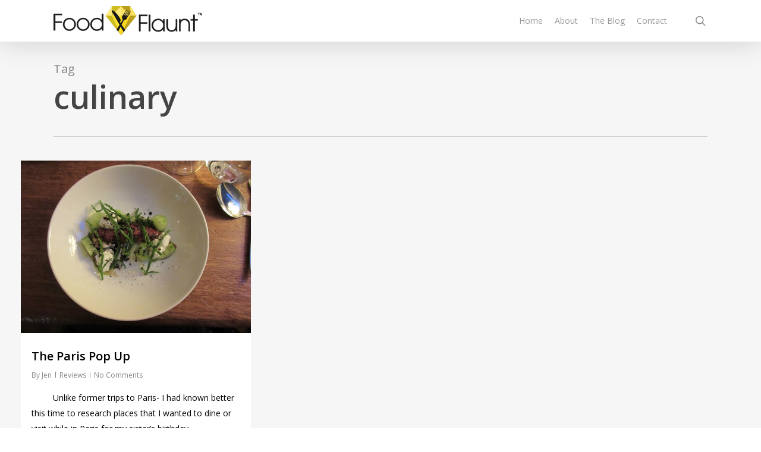

--- FILE ---
content_type: text/html; charset=UTF-8
request_url: https://foodflaunt.com/tag/culinary/
body_size: 17878
content:
<!doctype html>
<html lang="en-US" class="no-js">
<head>
	<meta charset="UTF-8">
	<meta name="viewport" content="width=device-width, initial-scale=1, maximum-scale=1, user-scalable=0" /><link rel="shortcut icon" href="https://foodflaunt.com/wp-content/uploads/2014/06/favicon2.png" /><title>culinary &#8211; Food Flaunt™</title>
<meta name='robots' content='max-image-preview:large' />
<link rel='dns-prefetch' href='//www.googletagmanager.com' />
<link rel='dns-prefetch' href='//fonts.googleapis.com' />
<link rel='dns-prefetch' href='//s.w.org' />
<link rel='dns-prefetch' href='//pagead2.googlesyndication.com' />
<link rel="alternate" type="application/rss+xml" title="Food Flaunt™ &raquo; Feed" href="https://foodflaunt.com/feed/" />
<link rel="alternate" type="application/rss+xml" title="Food Flaunt™ &raquo; Comments Feed" href="https://foodflaunt.com/comments/feed/" />
<link rel="alternate" type="application/rss+xml" title="Food Flaunt™ &raquo; culinary Tag Feed" href="https://foodflaunt.com/tag/culinary/feed/" />
		<!-- This site uses the Google Analytics by MonsterInsights plugin v8.4.0 - Using Analytics tracking - https://www.monsterinsights.com/ -->
							<script src="//www.googletagmanager.com/gtag/js?id=UA-159817893-2"  data-cfasync="false" data-wpfc-render="false" type="text/javascript" async></script>
			<script data-cfasync="false" data-wpfc-render="false" type="text/javascript">
				var mi_version = '8.4.0';
				var mi_track_user = true;
				var mi_no_track_reason = '';
				
								var disableStrs = [
															'ga-disable-UA-159817893-2',
									];

				/* Function to detect opted out users */
				function __gtagTrackerIsOptedOut() {
					for ( var index = 0; index < disableStrs.length; index++ ) {
						if ( document.cookie.indexOf( disableStrs[ index ] + '=true' ) > -1 ) {
							return true;
						}
					}

					return false;
				}

				/* Disable tracking if the opt-out cookie exists. */
				if ( __gtagTrackerIsOptedOut() ) {
					for ( var index = 0; index < disableStrs.length; index++ ) {
						window[ disableStrs[ index ] ] = true;
					}
				}

				/* Opt-out function */
				function __gtagTrackerOptout() {
					for ( var index = 0; index < disableStrs.length; index++ ) {
						document.cookie = disableStrs[ index ] + '=true; expires=Thu, 31 Dec 2099 23:59:59 UTC; path=/';
						window[ disableStrs[ index ] ] = true;
					}
				}

				if ( 'undefined' === typeof gaOptout ) {
					function gaOptout() {
						__gtagTrackerOptout();
					}
				}
								window.dataLayer = window.dataLayer || [];

				window.MonsterInsightsDualTracker = {
					helpers: {},
					trackers: {},
				};
				if ( mi_track_user ) {
					function __gtagDataLayer() {
						dataLayer.push( arguments );
					}

					function __gtagTracker( type, name, parameters ) {
						if (!parameters) {
							parameters = {};
						}

						if (parameters.send_to) {
							__gtagDataLayer.apply( null, arguments );
							return;
						}

						if ( type === 'event' ) {
							
															parameters.send_to = monsterinsights_frontend.ua;
								__gtagDataLayer( type, name, parameters );
													} else {
							__gtagDataLayer.apply( null, arguments );
						}
					}
					__gtagTracker( 'js', new Date() );
					__gtagTracker( 'set', {
						'developer_id.dZGIzZG' : true,
											} );
															__gtagTracker( 'config', 'UA-159817893-2', {"forceSSL":"true","link_attribution":"true"} );
										window.gtag = __gtagTracker;											(function () {
							/* https://developers.google.com/analytics/devguides/collection/analyticsjs/ */
							/* ga and __gaTracker compatibility shim. */
							var noopfn = function () {
								return null;
							};
							var newtracker = function () {
								return new Tracker();
							};
							var Tracker = function () {
								return null;
							};
							var p = Tracker.prototype;
							p.get = noopfn;
							p.set = noopfn;
							p.send = function (){
								var args = Array.prototype.slice.call(arguments);
								args.unshift( 'send' );
								__gaTracker.apply(null, args);
							};
							var __gaTracker = function () {
								var len = arguments.length;
								if ( len === 0 ) {
									return;
								}
								var f = arguments[len - 1];
								if ( typeof f !== 'object' || f === null || typeof f.hitCallback !== 'function' ) {
									if ( 'send' === arguments[0] ) {
										var hitConverted, hitObject = false, action;
										if ( 'event' === arguments[1] ) {
											if ( 'undefined' !== typeof arguments[3] ) {
												hitObject = {
													'eventAction': arguments[3],
													'eventCategory': arguments[2],
													'eventLabel': arguments[4],
													'value': arguments[5] ? arguments[5] : 1,
												}
											}
										}
										if ( 'pageview' === arguments[1] ) {
											if ( 'undefined' !== typeof arguments[2] ) {
												hitObject = {
													'eventAction': 'page_view',
													'page_path' : arguments[2],
												}
											}
										}
										if ( typeof arguments[2] === 'object' ) {
											hitObject = arguments[2];
										}
										if ( typeof arguments[5] === 'object' ) {
											Object.assign( hitObject, arguments[5] );
										}
										if ( 'undefined' !== typeof arguments[1].hitType ) {
											hitObject = arguments[1];
											if ( 'pageview' === hitObject.hitType ) {
												hitObject.eventAction = 'page_view';
											}
										}
										if ( hitObject ) {
											action = 'timing' === arguments[1].hitType ? 'timing_complete' : hitObject.eventAction;
											hitConverted = mapArgs( hitObject );
											__gtagTracker( 'event', action, hitConverted );
										}
									}
									return;
								}

								function mapArgs( args ) {
									var arg, hit = {};
									var gaMap = {
										'eventCategory': 'event_category',
										'eventAction': 'event_action',
										'eventLabel': 'event_label',
										'eventValue': 'event_value',
										'nonInteraction': 'non_interaction',
										'timingCategory': 'event_category',
										'timingVar': 'name',
										'timingValue': 'value',
										'timingLabel': 'event_label',
										'page' : 'page_path',
										'location' : 'page_location',
										'title' : 'page_title',
									};
									for ( arg in args ) {
																				if ( ! ( ! args.hasOwnProperty(arg) || ! gaMap.hasOwnProperty(arg) ) ) {
											hit[gaMap[arg]] = args[arg];
										} else {
											hit[arg] = args[arg];
										}
									}
									return hit;
								}

								try {
									f.hitCallback();
								} catch ( ex ) {
								}
							};
							__gaTracker.create = newtracker;
							__gaTracker.getByName = newtracker;
							__gaTracker.getAll = function () {
								return [];
							};
							__gaTracker.remove = noopfn;
							__gaTracker.loaded = true;
							window['__gaTracker'] = __gaTracker;
						})();
									} else {
										console.log( "" );
					( function () {
							function __gtagTracker() {
								return null;
							}
							window['__gtagTracker'] = __gtagTracker;
							window['gtag'] = __gtagTracker;
					} )();
									}
			</script>
				<!-- / Google Analytics by MonsterInsights -->
		<script type="text/javascript">
window._wpemojiSettings = {"baseUrl":"https:\/\/s.w.org\/images\/core\/emoji\/13.1.0\/72x72\/","ext":".png","svgUrl":"https:\/\/s.w.org\/images\/core\/emoji\/13.1.0\/svg\/","svgExt":".svg","source":{"concatemoji":"https:\/\/foodflaunt.com\/wp-includes\/js\/wp-emoji-release.min.js?ver=5.9.1"}};
/*! This file is auto-generated */
!function(e,a,t){var n,r,o,i=a.createElement("canvas"),p=i.getContext&&i.getContext("2d");function s(e,t){var a=String.fromCharCode;p.clearRect(0,0,i.width,i.height),p.fillText(a.apply(this,e),0,0);e=i.toDataURL();return p.clearRect(0,0,i.width,i.height),p.fillText(a.apply(this,t),0,0),e===i.toDataURL()}function c(e){var t=a.createElement("script");t.src=e,t.defer=t.type="text/javascript",a.getElementsByTagName("head")[0].appendChild(t)}for(o=Array("flag","emoji"),t.supports={everything:!0,everythingExceptFlag:!0},r=0;r<o.length;r++)t.supports[o[r]]=function(e){if(!p||!p.fillText)return!1;switch(p.textBaseline="top",p.font="600 32px Arial",e){case"flag":return s([127987,65039,8205,9895,65039],[127987,65039,8203,9895,65039])?!1:!s([55356,56826,55356,56819],[55356,56826,8203,55356,56819])&&!s([55356,57332,56128,56423,56128,56418,56128,56421,56128,56430,56128,56423,56128,56447],[55356,57332,8203,56128,56423,8203,56128,56418,8203,56128,56421,8203,56128,56430,8203,56128,56423,8203,56128,56447]);case"emoji":return!s([10084,65039,8205,55357,56613],[10084,65039,8203,55357,56613])}return!1}(o[r]),t.supports.everything=t.supports.everything&&t.supports[o[r]],"flag"!==o[r]&&(t.supports.everythingExceptFlag=t.supports.everythingExceptFlag&&t.supports[o[r]]);t.supports.everythingExceptFlag=t.supports.everythingExceptFlag&&!t.supports.flag,t.DOMReady=!1,t.readyCallback=function(){t.DOMReady=!0},t.supports.everything||(n=function(){t.readyCallback()},a.addEventListener?(a.addEventListener("DOMContentLoaded",n,!1),e.addEventListener("load",n,!1)):(e.attachEvent("onload",n),a.attachEvent("onreadystatechange",function(){"complete"===a.readyState&&t.readyCallback()})),(n=t.source||{}).concatemoji?c(n.concatemoji):n.wpemoji&&n.twemoji&&(c(n.twemoji),c(n.wpemoji)))}(window,document,window._wpemojiSettings);
</script>
<style type="text/css">
img.wp-smiley,
img.emoji {
	display: inline !important;
	border: none !important;
	box-shadow: none !important;
	height: 1em !important;
	width: 1em !important;
	margin: 0 0.07em !important;
	vertical-align: -0.1em !important;
	background: none !important;
	padding: 0 !important;
}
</style>
	<link rel='stylesheet' id='A5-framework-css'  href='https://foodflaunt.com/a5-framework-frontend.css/?ver=1.0%20beta%2020160408%20AFPW' type='text/css' media='all' />
<link rel='stylesheet' id='sbi_styles-css'  href='https://foodflaunt.com/wp-content/plugins/instagram-feed/css/sbi-styles.min.css?ver=6.0.4' type='text/css' media='all' />
<link rel='stylesheet' id='wp-block-library-css'  href='https://foodflaunt.com/wp-includes/css/dist/block-library/style.min.css?ver=5.9.1' type='text/css' media='all' />
<style id='global-styles-inline-css' type='text/css'>
body{--wp--preset--color--black: #000000;--wp--preset--color--cyan-bluish-gray: #abb8c3;--wp--preset--color--white: #ffffff;--wp--preset--color--pale-pink: #f78da7;--wp--preset--color--vivid-red: #cf2e2e;--wp--preset--color--luminous-vivid-orange: #ff6900;--wp--preset--color--luminous-vivid-amber: #fcb900;--wp--preset--color--light-green-cyan: #7bdcb5;--wp--preset--color--vivid-green-cyan: #00d084;--wp--preset--color--pale-cyan-blue: #8ed1fc;--wp--preset--color--vivid-cyan-blue: #0693e3;--wp--preset--color--vivid-purple: #9b51e0;--wp--preset--gradient--vivid-cyan-blue-to-vivid-purple: linear-gradient(135deg,rgba(6,147,227,1) 0%,rgb(155,81,224) 100%);--wp--preset--gradient--light-green-cyan-to-vivid-green-cyan: linear-gradient(135deg,rgb(122,220,180) 0%,rgb(0,208,130) 100%);--wp--preset--gradient--luminous-vivid-amber-to-luminous-vivid-orange: linear-gradient(135deg,rgba(252,185,0,1) 0%,rgba(255,105,0,1) 100%);--wp--preset--gradient--luminous-vivid-orange-to-vivid-red: linear-gradient(135deg,rgba(255,105,0,1) 0%,rgb(207,46,46) 100%);--wp--preset--gradient--very-light-gray-to-cyan-bluish-gray: linear-gradient(135deg,rgb(238,238,238) 0%,rgb(169,184,195) 100%);--wp--preset--gradient--cool-to-warm-spectrum: linear-gradient(135deg,rgb(74,234,220) 0%,rgb(151,120,209) 20%,rgb(207,42,186) 40%,rgb(238,44,130) 60%,rgb(251,105,98) 80%,rgb(254,248,76) 100%);--wp--preset--gradient--blush-light-purple: linear-gradient(135deg,rgb(255,206,236) 0%,rgb(152,150,240) 100%);--wp--preset--gradient--blush-bordeaux: linear-gradient(135deg,rgb(254,205,165) 0%,rgb(254,45,45) 50%,rgb(107,0,62) 100%);--wp--preset--gradient--luminous-dusk: linear-gradient(135deg,rgb(255,203,112) 0%,rgb(199,81,192) 50%,rgb(65,88,208) 100%);--wp--preset--gradient--pale-ocean: linear-gradient(135deg,rgb(255,245,203) 0%,rgb(182,227,212) 50%,rgb(51,167,181) 100%);--wp--preset--gradient--electric-grass: linear-gradient(135deg,rgb(202,248,128) 0%,rgb(113,206,126) 100%);--wp--preset--gradient--midnight: linear-gradient(135deg,rgb(2,3,129) 0%,rgb(40,116,252) 100%);--wp--preset--duotone--dark-grayscale: url('#wp-duotone-dark-grayscale');--wp--preset--duotone--grayscale: url('#wp-duotone-grayscale');--wp--preset--duotone--purple-yellow: url('#wp-duotone-purple-yellow');--wp--preset--duotone--blue-red: url('#wp-duotone-blue-red');--wp--preset--duotone--midnight: url('#wp-duotone-midnight');--wp--preset--duotone--magenta-yellow: url('#wp-duotone-magenta-yellow');--wp--preset--duotone--purple-green: url('#wp-duotone-purple-green');--wp--preset--duotone--blue-orange: url('#wp-duotone-blue-orange');--wp--preset--font-size--small: 13px;--wp--preset--font-size--medium: 20px;--wp--preset--font-size--large: 36px;--wp--preset--font-size--x-large: 42px;}.has-black-color{color: var(--wp--preset--color--black) !important;}.has-cyan-bluish-gray-color{color: var(--wp--preset--color--cyan-bluish-gray) !important;}.has-white-color{color: var(--wp--preset--color--white) !important;}.has-pale-pink-color{color: var(--wp--preset--color--pale-pink) !important;}.has-vivid-red-color{color: var(--wp--preset--color--vivid-red) !important;}.has-luminous-vivid-orange-color{color: var(--wp--preset--color--luminous-vivid-orange) !important;}.has-luminous-vivid-amber-color{color: var(--wp--preset--color--luminous-vivid-amber) !important;}.has-light-green-cyan-color{color: var(--wp--preset--color--light-green-cyan) !important;}.has-vivid-green-cyan-color{color: var(--wp--preset--color--vivid-green-cyan) !important;}.has-pale-cyan-blue-color{color: var(--wp--preset--color--pale-cyan-blue) !important;}.has-vivid-cyan-blue-color{color: var(--wp--preset--color--vivid-cyan-blue) !important;}.has-vivid-purple-color{color: var(--wp--preset--color--vivid-purple) !important;}.has-black-background-color{background-color: var(--wp--preset--color--black) !important;}.has-cyan-bluish-gray-background-color{background-color: var(--wp--preset--color--cyan-bluish-gray) !important;}.has-white-background-color{background-color: var(--wp--preset--color--white) !important;}.has-pale-pink-background-color{background-color: var(--wp--preset--color--pale-pink) !important;}.has-vivid-red-background-color{background-color: var(--wp--preset--color--vivid-red) !important;}.has-luminous-vivid-orange-background-color{background-color: var(--wp--preset--color--luminous-vivid-orange) !important;}.has-luminous-vivid-amber-background-color{background-color: var(--wp--preset--color--luminous-vivid-amber) !important;}.has-light-green-cyan-background-color{background-color: var(--wp--preset--color--light-green-cyan) !important;}.has-vivid-green-cyan-background-color{background-color: var(--wp--preset--color--vivid-green-cyan) !important;}.has-pale-cyan-blue-background-color{background-color: var(--wp--preset--color--pale-cyan-blue) !important;}.has-vivid-cyan-blue-background-color{background-color: var(--wp--preset--color--vivid-cyan-blue) !important;}.has-vivid-purple-background-color{background-color: var(--wp--preset--color--vivid-purple) !important;}.has-black-border-color{border-color: var(--wp--preset--color--black) !important;}.has-cyan-bluish-gray-border-color{border-color: var(--wp--preset--color--cyan-bluish-gray) !important;}.has-white-border-color{border-color: var(--wp--preset--color--white) !important;}.has-pale-pink-border-color{border-color: var(--wp--preset--color--pale-pink) !important;}.has-vivid-red-border-color{border-color: var(--wp--preset--color--vivid-red) !important;}.has-luminous-vivid-orange-border-color{border-color: var(--wp--preset--color--luminous-vivid-orange) !important;}.has-luminous-vivid-amber-border-color{border-color: var(--wp--preset--color--luminous-vivid-amber) !important;}.has-light-green-cyan-border-color{border-color: var(--wp--preset--color--light-green-cyan) !important;}.has-vivid-green-cyan-border-color{border-color: var(--wp--preset--color--vivid-green-cyan) !important;}.has-pale-cyan-blue-border-color{border-color: var(--wp--preset--color--pale-cyan-blue) !important;}.has-vivid-cyan-blue-border-color{border-color: var(--wp--preset--color--vivid-cyan-blue) !important;}.has-vivid-purple-border-color{border-color: var(--wp--preset--color--vivid-purple) !important;}.has-vivid-cyan-blue-to-vivid-purple-gradient-background{background: var(--wp--preset--gradient--vivid-cyan-blue-to-vivid-purple) !important;}.has-light-green-cyan-to-vivid-green-cyan-gradient-background{background: var(--wp--preset--gradient--light-green-cyan-to-vivid-green-cyan) !important;}.has-luminous-vivid-amber-to-luminous-vivid-orange-gradient-background{background: var(--wp--preset--gradient--luminous-vivid-amber-to-luminous-vivid-orange) !important;}.has-luminous-vivid-orange-to-vivid-red-gradient-background{background: var(--wp--preset--gradient--luminous-vivid-orange-to-vivid-red) !important;}.has-very-light-gray-to-cyan-bluish-gray-gradient-background{background: var(--wp--preset--gradient--very-light-gray-to-cyan-bluish-gray) !important;}.has-cool-to-warm-spectrum-gradient-background{background: var(--wp--preset--gradient--cool-to-warm-spectrum) !important;}.has-blush-light-purple-gradient-background{background: var(--wp--preset--gradient--blush-light-purple) !important;}.has-blush-bordeaux-gradient-background{background: var(--wp--preset--gradient--blush-bordeaux) !important;}.has-luminous-dusk-gradient-background{background: var(--wp--preset--gradient--luminous-dusk) !important;}.has-pale-ocean-gradient-background{background: var(--wp--preset--gradient--pale-ocean) !important;}.has-electric-grass-gradient-background{background: var(--wp--preset--gradient--electric-grass) !important;}.has-midnight-gradient-background{background: var(--wp--preset--gradient--midnight) !important;}.has-small-font-size{font-size: var(--wp--preset--font-size--small) !important;}.has-medium-font-size{font-size: var(--wp--preset--font-size--medium) !important;}.has-large-font-size{font-size: var(--wp--preset--font-size--large) !important;}.has-x-large-font-size{font-size: var(--wp--preset--font-size--x-large) !important;}
</style>
<link rel='stylesheet' id='contact-form-7-css'  href='https://foodflaunt.com/wp-content/plugins/contact-form-7/includes/css/styles.css?ver=5.5.6' type='text/css' media='all' />
<link rel='stylesheet' id='ctf_styles-css'  href='https://foodflaunt.com/wp-content/plugins/custom-twitter-feeds/css/ctf-styles.min.css?ver=1.8.4' type='text/css' media='all' />
<link rel='stylesheet' id='frizzly-lib-font-awesome-css'  href='https://foodflaunt.com/wp-content/plugins/frizzly/css/libs/font-awesome/css/font-awesome.css?ver=1.1.0' type='text/css' media='all' />
<link rel='stylesheet' id='frizzly-client-css'  href='https://foodflaunt.com/wp-content/plugins/frizzly/css/frizzly.client.css?ver=1.1.0' type='text/css' media='all' />
<link rel='stylesheet' id='salient-social-css'  href='https://foodflaunt.com/wp-content/plugins/salient-social/css/style.css?ver=1.2.2' type='text/css' media='all' />
<style id='salient-social-inline-css' type='text/css'>

  .sharing-default-minimal .nectar-love.loved,
  body .nectar-social[data-color-override="override"].fixed > a:before, 
  body .nectar-social[data-color-override="override"].fixed .nectar-social-inner a,
  .sharing-default-minimal .nectar-social[data-color-override="override"] .nectar-social-inner a:hover,
  .nectar-social.vertical[data-color-override="override"] .nectar-social-inner a:hover {
    background-color: #222222;
  }
  .nectar-social.hover .nectar-love.loved,
  .nectar-social.hover > .nectar-love-button a:hover,
  .nectar-social[data-color-override="override"].hover > div a:hover,
  #single-below-header .nectar-social[data-color-override="override"].hover > div a:hover,
  .nectar-social[data-color-override="override"].hover .share-btn:hover,
  .sharing-default-minimal .nectar-social[data-color-override="override"] .nectar-social-inner a {
    border-color: #222222;
  }
  #single-below-header .nectar-social.hover .nectar-love.loved i,
  #single-below-header .nectar-social.hover[data-color-override="override"] a:hover,
  #single-below-header .nectar-social.hover[data-color-override="override"] a:hover i,
  #single-below-header .nectar-social.hover .nectar-love-button a:hover i,
  .nectar-love:hover i,
  .hover .nectar-love:hover .total_loves,
  .nectar-love.loved i,
  .nectar-social.hover .nectar-love.loved .total_loves,
  .nectar-social.hover .share-btn:hover, 
  .nectar-social[data-color-override="override"].hover .nectar-social-inner a:hover,
  .nectar-social[data-color-override="override"].hover > div:hover span,
  .sharing-default-minimal .nectar-social[data-color-override="override"] .nectar-social-inner a:not(:hover) i,
  .sharing-default-minimal .nectar-social[data-color-override="override"] .nectar-social-inner a:not(:hover) {
    color: #222222;
  }
</style>
<link rel='stylesheet' id='font-awesome-css'  href='https://foodflaunt.com/wp-content/themes/salient1405/css/font-awesome-legacy.min.css?ver=4.7.1' type='text/css' media='all' />
<link rel='stylesheet' id='salient-grid-system-css'  href='https://foodflaunt.com/wp-content/themes/salient1405/css/build/grid-system.css?ver=14.0.5' type='text/css' media='all' />
<link rel='stylesheet' id='main-styles-css'  href='https://foodflaunt.com/wp-content/themes/salient1405/css/build/style.css?ver=14.0.5' type='text/css' media='all' />
<style id='main-styles-inline-css' type='text/css'>
html:not(.page-trans-loaded) { background-color: #ffffff; }
</style>
<link crossorigin="anonymous" rel='stylesheet' id='nectar_default_font_open_sans-css'  href='https://fonts.googleapis.com/css?family=Open+Sans%3A300%2C400%2C600%2C700&#038;subset=latin%2Clatin-ext' type='text/css' media='all' />
<link rel='stylesheet' id='nectar-blog-masonry-core-css'  href='https://foodflaunt.com/wp-content/themes/salient1405/css/build/blog/masonry-core.css?ver=14.0.5' type='text/css' media='all' />
<link rel='stylesheet' id='responsive-css'  href='https://foodflaunt.com/wp-content/themes/salient1405/css/build/responsive.css?ver=14.0.5' type='text/css' media='all' />
<link rel='stylesheet' id='skin-ascend-css'  href='https://foodflaunt.com/wp-content/themes/salient1405/css/build/ascend.css?ver=14.0.5' type='text/css' media='all' />
<link rel='stylesheet' id='salient-wp-menu-dynamic-css'  href='https://foodflaunt.com/wp-content/uploads/salient/menu-dynamic.css?ver=86259' type='text/css' media='all' />
<link rel='stylesheet' id='arpw-style-css'  href='https://foodflaunt.com/wp-content/plugins/advanced-random-posts-widget/assets/css/arpw-frontend.css?ver=5.9.1' type='text/css' media='all' />
<link rel='stylesheet' id='dynamic-css-css'  href='https://foodflaunt.com/wp-content/themes/salient1405/css/salient-dynamic-styles.css?ver=33836' type='text/css' media='all' />
<style id='dynamic-css-inline-css' type='text/css'>
.archive.author .row .col.section-title span,.archive.category .row .col.section-title span,.archive.tag .row .col.section-title span,.archive.date .row .col.section-title span{padding-left:0}body.author #page-header-wrap #page-header-bg,body.category #page-header-wrap #page-header-bg,body.tag #page-header-wrap #page-header-bg,body.date #page-header-wrap #page-header-bg{height:auto;padding-top:8%;padding-bottom:8%;}.archive #page-header-wrap{height:auto;}.archive.category .row .col.section-title p,.archive.tag .row .col.section-title p{margin-top:10px;}body[data-bg-header="true"].category .container-wrap,body[data-bg-header="true"].author .container-wrap,body[data-bg-header="true"].date .container-wrap,body[data-bg-header="true"].blog .container-wrap{padding-top:4.1em!important}body[data-bg-header="true"].archive .container-wrap.meta_overlaid_blog,body[data-bg-header="true"].category .container-wrap.meta_overlaid_blog,body[data-bg-header="true"].author .container-wrap.meta_overlaid_blog,body[data-bg-header="true"].date .container-wrap.meta_overlaid_blog{padding-top:0!important;}body.archive #page-header-bg:not(.fullscreen-header) .span_6{position:relative;-webkit-transform:none;transform:none;top:0;}#header-space{background-color:#ffffff}@media only screen and (min-width:1000px){body #ajax-content-wrap.no-scroll{min-height:calc(100vh - 70px);height:calc(100vh - 70px)!important;}}@media only screen and (min-width:1000px){#page-header-wrap.fullscreen-header,#page-header-wrap.fullscreen-header #page-header-bg,html:not(.nectar-box-roll-loaded) .nectar-box-roll > #page-header-bg.fullscreen-header,.nectar_fullscreen_zoom_recent_projects,#nectar_fullscreen_rows:not(.afterLoaded) > div{height:calc(100vh - 69px);}.wpb_row.vc_row-o-full-height.top-level,.wpb_row.vc_row-o-full-height.top-level > .col.span_12{min-height:calc(100vh - 69px);}html:not(.nectar-box-roll-loaded) .nectar-box-roll > #page-header-bg.fullscreen-header{top:70px;}.nectar-slider-wrap[data-fullscreen="true"]:not(.loaded),.nectar-slider-wrap[data-fullscreen="true"]:not(.loaded) .swiper-container{height:calc(100vh - 68px)!important;}.admin-bar .nectar-slider-wrap[data-fullscreen="true"]:not(.loaded),.admin-bar .nectar-slider-wrap[data-fullscreen="true"]:not(.loaded) .swiper-container{height:calc(100vh - 68px - 32px)!important;}}@media only screen and (max-width:999px){.using-mobile-browser #nectar_fullscreen_rows:not(.afterLoaded):not([data-mobile-disable="on"]) > div{height:calc(100vh - 100px);}.using-mobile-browser .wpb_row.vc_row-o-full-height.top-level,.using-mobile-browser .wpb_row.vc_row-o-full-height.top-level > .col.span_12,[data-permanent-transparent="1"].using-mobile-browser .wpb_row.vc_row-o-full-height.top-level,[data-permanent-transparent="1"].using-mobile-browser .wpb_row.vc_row-o-full-height.top-level > .col.span_12{min-height:calc(100vh - 100px);}html:not(.nectar-box-roll-loaded) .nectar-box-roll > #page-header-bg.fullscreen-header,.nectar_fullscreen_zoom_recent_projects,.nectar-slider-wrap[data-fullscreen="true"]:not(.loaded),.nectar-slider-wrap[data-fullscreen="true"]:not(.loaded) .swiper-container,#nectar_fullscreen_rows:not(.afterLoaded):not([data-mobile-disable="on"]) > div{height:calc(100vh - 47px);}.wpb_row.vc_row-o-full-height.top-level,.wpb_row.vc_row-o-full-height.top-level > .col.span_12{min-height:calc(100vh - 47px);}body[data-transparent-header="false"] #ajax-content-wrap.no-scroll{min-height:calc(100vh - 47px);height:calc(100vh - 47px);}}.screen-reader-text,.nectar-skip-to-content:not(:focus){border:0;clip:rect(1px,1px,1px,1px);clip-path:inset(50%);height:1px;margin:-1px;overflow:hidden;padding:0;position:absolute!important;width:1px;word-wrap:normal!important;}
a {}

.blocko a {display:block; text-align:Center; margin-top:-60px; margin-bottom:25px!important;}
.lead {font-weight:100; font-size:18px; line-height:1.4;}

.really_simple_twitter_widget li img {float:left; margin-right:20px;}

.really_simple_twitter_widget li {clear:both; min-height: 67px;}

.f-class-rf {display: block;
margin-top: 10px;
background: #222;
color: #fff;
text-align: center;
padding: 10px;
border-radius: 5px;
-webkit-border-radius: 5px;
font-weight: bold;}


#footer-outer #footer-widgets .col .rf-bomba input[type="submit"] {color: #222;width:100%; padding:20!important; background-color:#f8d422!important;}


@media only screen and (min-width: 1001px) {
    body #header-outer[data-transparent-header="true"].transparent {
        border-bottom:;
    }
    }
    
    .flex-gallery .slides {max-height:400px; height:300px;  overflow:hidden;}
    .single .flex-gallery .slides {max-height:560px;  min-height:420px;overflow:hidden;}
    
    
    .home .flex-gallery .slides {max-height:180px; min-height:180px;overflow:hidden;}
    
    @media only screen and (max-width: 1000px) {
        
        .flex-gallery .slides {
            max-height: 240px;
            
            min-height:240px;
            overflow: hidden;
    }
    .single .flex-gallery .slides {max-height:320px;  min-height:320px;overflow:hidden;}
        
        }
        
        .flex-gallery .slides img {}
        @media only screen and (max-width: 690px) {
        .gallery .gallery-item {
width: 25%!important;
}}

#null-instagram-feed-2 li {margin-bottom:0; border:none!important; padding:0!important;}
#null-instagram-feed-2 li a img {margin-bottom:0;}

header#top nav ul li a:hover {color:#fff!important;}
</style>
<script type='text/javascript' src='https://foodflaunt.com/wp-includes/js/jquery/jquery.min.js?ver=3.6.0' id='jquery-core-js'></script>
<script type='text/javascript' src='https://foodflaunt.com/wp-includes/js/jquery/jquery-migrate.min.js?ver=3.3.2' id='jquery-migrate-js'></script>
<script type='text/javascript' id='monsterinsights-frontend-script-js-extra'>
/* <![CDATA[ */
var monsterinsights_frontend = {"js_events_tracking":"true","download_extensions":"doc,pdf,ppt,zip,xls,docx,pptx,xlsx","inbound_paths":"[{\"path\":\"\\\/go\\\/\",\"label\":\"affiliate\"},{\"path\":\"\\\/recommend\\\/\",\"label\":\"affiliate\"}]","home_url":"https:\/\/foodflaunt.com","hash_tracking":"false","ua":"UA-159817893-2","v4_id":""};
/* ]]> */
</script>
<script type='text/javascript' src='https://foodflaunt.com/wp-content/plugins/google-analytics-for-wordpress/assets/js/frontend-gtag.min.js?ver=8.4.0' id='monsterinsights-frontend-script-js'></script>

<!-- Google Analytics snippet added by Site Kit -->
<script type='text/javascript' src='https://www.googletagmanager.com/gtag/js?id=UA-159817893-3' id='google_gtagjs-js' async></script>
<script type='text/javascript' id='google_gtagjs-js-after'>
window.dataLayer = window.dataLayer || [];function gtag(){dataLayer.push(arguments);}
gtag('set', 'linker', {"domains":["foodflaunt.com"]} );
gtag("js", new Date());
gtag("set", "developer_id.dZTNiMT", true);
gtag("config", "UA-159817893-3", {"anonymize_ip":true});
</script>

<!-- End Google Analytics snippet added by Site Kit -->
<link rel="https://api.w.org/" href="https://foodflaunt.com/wp-json/" /><link rel="alternate" type="application/json" href="https://foodflaunt.com/wp-json/wp/v2/tags/166" /><link rel="EditURI" type="application/rsd+xml" title="RSD" href="https://foodflaunt.com/xmlrpc.php?rsd" />
<link rel="wlwmanifest" type="application/wlwmanifest+xml" href="https://foodflaunt.com/wp-includes/wlwmanifest.xml" /> 
<meta name="generator" content="WordPress 5.9.1" />
<meta name="generator" content="Site Kit by Google 1.69.0" /><script type="text/javascript"> var root = document.getElementsByTagName( "html" )[0]; root.setAttribute( "class", "js" ); </script>
<!-- Google AdSense snippet added by Site Kit -->
<meta name="google-adsense-platform-account" content="ca-host-pub-2644536267352236">
<meta name="google-adsense-platform-domain" content="sitekit.withgoogle.com">
<!-- End Google AdSense snippet added by Site Kit -->
<meta name="generator" content="Powered by WPBakery Page Builder - drag and drop page builder for WordPress."/>
<!-- There is no amphtml version available for this URL. -->
<!-- Google AdSense snippet added by Site Kit -->
<script async="async" src="https://pagead2.googlesyndication.com/pagead/js/adsbygoogle.js?client=ca-pub-7688700470703384" crossorigin="anonymous" type="text/javascript"></script>

<!-- End Google AdSense snippet added by Site Kit -->
<noscript><style> .wpb_animate_when_almost_visible { opacity: 1; }</style></noscript></head><body class="archive tag tag-culinary tag-166 ascend wpb-js-composer js-comp-ver-6.7.1 vc_responsive" data-footer-reveal="false" data-footer-reveal-shadow="none" data-header-format="default" data-body-border="off" data-boxed-style="" data-header-breakpoint="1000" data-dropdown-style="minimal" data-cae="easeOutCubic" data-cad="650" data-megamenu-width="contained" data-aie="none" data-ls="magnific" data-apte="standard" data-hhun="0" data-fancy-form-rcs="default" data-form-style="default" data-form-submit="default" data-is="minimal" data-button-style="rounded" data-user-account-button="false" data-flex-cols="true" data-col-gap="default" data-header-inherit-rc="false" data-header-search="true" data-animated-anchors="true" data-ajax-transitions="true" data-full-width-header="false" data-slide-out-widget-area="true" data-slide-out-widget-area-style="slide-out-from-right" data-user-set-ocm="off" data-loading-animation="none" data-bg-header="false" data-responsive="1" data-ext-responsive="true" data-ext-padding="90" data-header-resize="0" data-header-color="light" data-cart="false" data-remove-m-parallax="" data-remove-m-video-bgs="" data-m-animate="0" data-force-header-trans-color="light" data-smooth-scrolling="0" data-permanent-transparent="false" >
	
	<script type="text/javascript">
	 (function(window, document) {

		 if(navigator.userAgent.match(/(Android|iPod|iPhone|iPad|BlackBerry|IEMobile|Opera Mini)/)) {
			 document.body.className += " using-mobile-browser mobile ";
		 }

		 if( !("ontouchstart" in window) ) {

			 var body = document.querySelector("body");
			 var winW = window.innerWidth;
			 var bodyW = body.clientWidth;

			 if (winW > bodyW + 4) {
				 body.setAttribute("style", "--scroll-bar-w: " + (winW - bodyW - 4) + "px");
			 } else {
				 body.setAttribute("style", "--scroll-bar-w: 0px");
			 }
		 }

	 })(window, document);
   </script><svg xmlns="http://www.w3.org/2000/svg" viewBox="0 0 0 0" width="0" height="0" focusable="false" role="none" style="visibility: hidden; position: absolute; left: -9999px; overflow: hidden;" ><defs><filter id="wp-duotone-dark-grayscale"><feColorMatrix color-interpolation-filters="sRGB" type="matrix" values=" .299 .587 .114 0 0 .299 .587 .114 0 0 .299 .587 .114 0 0 .299 .587 .114 0 0 " /><feComponentTransfer color-interpolation-filters="sRGB" ><feFuncR type="table" tableValues="0 0.49803921568627" /><feFuncG type="table" tableValues="0 0.49803921568627" /><feFuncB type="table" tableValues="0 0.49803921568627" /><feFuncA type="table" tableValues="1 1" /></feComponentTransfer><feComposite in2="SourceGraphic" operator="in" /></filter></defs></svg><svg xmlns="http://www.w3.org/2000/svg" viewBox="0 0 0 0" width="0" height="0" focusable="false" role="none" style="visibility: hidden; position: absolute; left: -9999px; overflow: hidden;" ><defs><filter id="wp-duotone-grayscale"><feColorMatrix color-interpolation-filters="sRGB" type="matrix" values=" .299 .587 .114 0 0 .299 .587 .114 0 0 .299 .587 .114 0 0 .299 .587 .114 0 0 " /><feComponentTransfer color-interpolation-filters="sRGB" ><feFuncR type="table" tableValues="0 1" /><feFuncG type="table" tableValues="0 1" /><feFuncB type="table" tableValues="0 1" /><feFuncA type="table" tableValues="1 1" /></feComponentTransfer><feComposite in2="SourceGraphic" operator="in" /></filter></defs></svg><svg xmlns="http://www.w3.org/2000/svg" viewBox="0 0 0 0" width="0" height="0" focusable="false" role="none" style="visibility: hidden; position: absolute; left: -9999px; overflow: hidden;" ><defs><filter id="wp-duotone-purple-yellow"><feColorMatrix color-interpolation-filters="sRGB" type="matrix" values=" .299 .587 .114 0 0 .299 .587 .114 0 0 .299 .587 .114 0 0 .299 .587 .114 0 0 " /><feComponentTransfer color-interpolation-filters="sRGB" ><feFuncR type="table" tableValues="0.54901960784314 0.98823529411765" /><feFuncG type="table" tableValues="0 1" /><feFuncB type="table" tableValues="0.71764705882353 0.25490196078431" /><feFuncA type="table" tableValues="1 1" /></feComponentTransfer><feComposite in2="SourceGraphic" operator="in" /></filter></defs></svg><svg xmlns="http://www.w3.org/2000/svg" viewBox="0 0 0 0" width="0" height="0" focusable="false" role="none" style="visibility: hidden; position: absolute; left: -9999px; overflow: hidden;" ><defs><filter id="wp-duotone-blue-red"><feColorMatrix color-interpolation-filters="sRGB" type="matrix" values=" .299 .587 .114 0 0 .299 .587 .114 0 0 .299 .587 .114 0 0 .299 .587 .114 0 0 " /><feComponentTransfer color-interpolation-filters="sRGB" ><feFuncR type="table" tableValues="0 1" /><feFuncG type="table" tableValues="0 0.27843137254902" /><feFuncB type="table" tableValues="0.5921568627451 0.27843137254902" /><feFuncA type="table" tableValues="1 1" /></feComponentTransfer><feComposite in2="SourceGraphic" operator="in" /></filter></defs></svg><svg xmlns="http://www.w3.org/2000/svg" viewBox="0 0 0 0" width="0" height="0" focusable="false" role="none" style="visibility: hidden; position: absolute; left: -9999px; overflow: hidden;" ><defs><filter id="wp-duotone-midnight"><feColorMatrix color-interpolation-filters="sRGB" type="matrix" values=" .299 .587 .114 0 0 .299 .587 .114 0 0 .299 .587 .114 0 0 .299 .587 .114 0 0 " /><feComponentTransfer color-interpolation-filters="sRGB" ><feFuncR type="table" tableValues="0 0" /><feFuncG type="table" tableValues="0 0.64705882352941" /><feFuncB type="table" tableValues="0 1" /><feFuncA type="table" tableValues="1 1" /></feComponentTransfer><feComposite in2="SourceGraphic" operator="in" /></filter></defs></svg><svg xmlns="http://www.w3.org/2000/svg" viewBox="0 0 0 0" width="0" height="0" focusable="false" role="none" style="visibility: hidden; position: absolute; left: -9999px; overflow: hidden;" ><defs><filter id="wp-duotone-magenta-yellow"><feColorMatrix color-interpolation-filters="sRGB" type="matrix" values=" .299 .587 .114 0 0 .299 .587 .114 0 0 .299 .587 .114 0 0 .299 .587 .114 0 0 " /><feComponentTransfer color-interpolation-filters="sRGB" ><feFuncR type="table" tableValues="0.78039215686275 1" /><feFuncG type="table" tableValues="0 0.94901960784314" /><feFuncB type="table" tableValues="0.35294117647059 0.47058823529412" /><feFuncA type="table" tableValues="1 1" /></feComponentTransfer><feComposite in2="SourceGraphic" operator="in" /></filter></defs></svg><svg xmlns="http://www.w3.org/2000/svg" viewBox="0 0 0 0" width="0" height="0" focusable="false" role="none" style="visibility: hidden; position: absolute; left: -9999px; overflow: hidden;" ><defs><filter id="wp-duotone-purple-green"><feColorMatrix color-interpolation-filters="sRGB" type="matrix" values=" .299 .587 .114 0 0 .299 .587 .114 0 0 .299 .587 .114 0 0 .299 .587 .114 0 0 " /><feComponentTransfer color-interpolation-filters="sRGB" ><feFuncR type="table" tableValues="0.65098039215686 0.40392156862745" /><feFuncG type="table" tableValues="0 1" /><feFuncB type="table" tableValues="0.44705882352941 0.4" /><feFuncA type="table" tableValues="1 1" /></feComponentTransfer><feComposite in2="SourceGraphic" operator="in" /></filter></defs></svg><svg xmlns="http://www.w3.org/2000/svg" viewBox="0 0 0 0" width="0" height="0" focusable="false" role="none" style="visibility: hidden; position: absolute; left: -9999px; overflow: hidden;" ><defs><filter id="wp-duotone-blue-orange"><feColorMatrix color-interpolation-filters="sRGB" type="matrix" values=" .299 .587 .114 0 0 .299 .587 .114 0 0 .299 .587 .114 0 0 .299 .587 .114 0 0 " /><feComponentTransfer color-interpolation-filters="sRGB" ><feFuncR type="table" tableValues="0.098039215686275 1" /><feFuncG type="table" tableValues="0 0.66274509803922" /><feFuncB type="table" tableValues="0.84705882352941 0.41960784313725" /><feFuncA type="table" tableValues="1 1" /></feComponentTransfer><feComposite in2="SourceGraphic" operator="in" /></filter></defs></svg><a href="#ajax-content-wrap" class="nectar-skip-to-content">Skip to main content</a><div id="ajax-loading-screen" data-disable-mobile="1" data-disable-fade-on-click="0" data-effect="standard" data-method="standard"><div class="loading-icon none"><span class="default-loading-icon spin"></span></div></div>	
	<div id="header-space"  data-header-mobile-fixed='1'></div> 
	
		<div id="header-outer" data-has-menu="true" data-has-buttons="yes" data-header-button_style="default" data-using-pr-menu="false" data-mobile-fixed="1" data-ptnm="false" data-lhe="default" data-user-set-bg="#ffffff" data-format="default" data-permanent-transparent="false" data-megamenu-rt="0" data-remove-fixed="0" data-header-resize="0" data-cart="false" data-transparency-option="" data-box-shadow="large" data-shrink-num="6" data-using-secondary="0" data-using-logo="1" data-logo-height="50" data-m-logo-height="24" data-padding="10" data-full-width="false" data-condense="false" >
		
<header id="top">
	<div class="container">
		<div class="row">
			<div class="col span_3">
								<a id="logo" href="https://foodflaunt.com" data-supplied-ml-starting-dark="false" data-supplied-ml-starting="false" data-supplied-ml="false" >
					<img class="stnd skip-lazy default-logo dark-version" width="" height="" alt="Food Flaunt™" src="https://foodflaunt.com/wp-content/uploads/2014/06/ff-logo.png" srcset="https://foodflaunt.com/wp-content/uploads/2014/06/ff-logo.png 1x, https://foodflaunt.com/wp-content/uploads/2014/06/ff-logo2x.png 2x" />				</a>
							</div><!--/span_3-->

			<div class="col span_9 col_last">
									<div class="nectar-mobile-only mobile-header"><div class="inner"></div></div>
									<a class="mobile-search" href="#searchbox"><span class="nectar-icon icon-salient-search" aria-hidden="true"></span><span class="screen-reader-text">search</span></a>
														<div class="slide-out-widget-area-toggle mobile-icon slide-out-from-right" data-custom-color="false" data-icon-animation="simple-transform">
						<div> <a href="#sidewidgetarea" aria-label="Navigation Menu" aria-expanded="false" class="closed">
							<span class="screen-reader-text">Menu</span><span aria-hidden="true"> <i class="lines-button x2"> <i class="lines"></i> </i> </span>
						</a></div>
					</div>
				
									<nav>
													<ul class="sf-menu">
								<li id="menu-item-31" class="menu-item menu-item-type-post_type menu-item-object-page menu-item-home nectar-regular-menu-item menu-item-31"><a href="https://foodflaunt.com/"><span class="menu-title-text">Home</span></a></li>
<li id="menu-item-34" class="menu-item menu-item-type-post_type menu-item-object-page nectar-regular-menu-item menu-item-34"><a href="https://foodflaunt.com/about/"><span class="menu-title-text">About</span></a></li>
<li id="menu-item-30" class="menu-item menu-item-type-post_type menu-item-object-page current_page_parent menu-item-has-children nectar-regular-menu-item menu-item-30"><a href="https://foodflaunt.com/blog/"><span class="menu-title-text">The Blog</span></a>
<ul class="sub-menu">
	<li id="menu-item-1107" class="menu-item menu-item-type-taxonomy menu-item-object-category nectar-regular-menu-item menu-item-1107"><a href="https://foodflaunt.com/category/chefs-corner/"><span class="menu-title-text">Chef&#8217;s Corner</span></a></li>
	<li id="menu-item-964" class="menu-item menu-item-type-taxonomy menu-item-object-category nectar-regular-menu-item menu-item-964"><a href="https://foodflaunt.com/category/events/"><span class="menu-title-text">Events</span></a></li>
	<li id="menu-item-1106" class="menu-item menu-item-type-taxonomy menu-item-object-category nectar-regular-menu-item menu-item-1106"><a href="https://foodflaunt.com/category/recipes/"><span class="menu-title-text">Recipes</span></a></li>
	<li id="menu-item-963" class="menu-item menu-item-type-taxonomy menu-item-object-category nectar-regular-menu-item menu-item-963"><a href="https://foodflaunt.com/category/showcase/"><span class="menu-title-text">Reviews</span></a></li>
	<li id="menu-item-965" class="menu-item menu-item-type-taxonomy menu-item-object-category nectar-regular-menu-item menu-item-965"><a href="https://foodflaunt.com/category/uncategorized/"><span class="menu-title-text">What is New</span></a></li>
</ul>
</li>
<li id="menu-item-29" class="menu-item menu-item-type-post_type menu-item-object-page nectar-regular-menu-item menu-item-29"><a href="https://foodflaunt.com/contact/"><span class="menu-title-text">Contact</span></a></li>
							</ul>
													<ul class="buttons sf-menu" data-user-set-ocm="off">

								<li id="search-btn"><div><a href="#searchbox"><span class="icon-salient-search" aria-hidden="true"></span><span class="screen-reader-text">search</span></a></div> </li>
							</ul>
						
					</nav>

					
				</div><!--/span_9-->

				
			</div><!--/row-->
					</div><!--/container-->
	</header>		
	</div>
	
<div id="search-outer" class="nectar">
	<div id="search">
		<div class="container">
			 <div id="search-box">
				 <div class="inner-wrap">
					 <div class="col span_12">
						  <form role="search" action="https://foodflaunt.com/" method="GET">
															<input type="text" name="s" id="s" value="Start Typing..." aria-label="Search" data-placeholder="Start Typing..." />
							
						
												</form>
					</div><!--/span_12-->
				</div><!--/inner-wrap-->
			 </div><!--/search-box-->
			 <div id="close"><a href="#"><span class="screen-reader-text">Close Search</span>
				<span class="icon-salient-x" aria-hidden="true"></span>				 </a></div>
		 </div><!--/container-->
	</div><!--/search-->
</div><!--/search-outer-->
	<div id="ajax-content-wrap">

		<div class="row page-header-no-bg" data-alignment="left">
			<div class="container">
				<div class="col span_12 section-title">
					<span class="subheader">Tag</span>
					<h1>culinary</h1>
									</div>
			</div>
		</div>

	
<div class="container-wrap">
		
	<div class="container main-content">
		
    
		<div class="row">
			
			<div class="full-width-content blog-fullwidth-wrap"><div class="post-area col  span_12 col_last masonry classic  infinite_scroll" data-ams="8px" data-remove-post-date="0" data-remove-post-author="0" data-remove-post-comment-number="0" data-remove-post-nectar-love="0"> <div class="posts-container"  data-load-animation="fade_in_from_bottom">
<article id="post-774" class="regular masonry-blog-item post-774 post type-post status-publish format-standard has-post-thumbnail category-showcase tag-ahi tag-chef tag-chefharry tag-culinary tag-foodporn tag-foodreview tag-france tag-frenchfood tag-frenchie tag-lobster tag-mixedcocktails tag-paris tag-popup tag-theparispopup tag-wine">  
  
  <span class="bottom-line"></span>
  
  <div class="inner-wrap animated">
    
    <div class="post-content classic">
      
      <div class="content-inner">
        
        <a href="https://foodflaunt.com/showcase/the-paris-pop-up/"><span class="post-featured-img"><img width="640" height="480" src="https://foodflaunt.com/wp-content/uploads/2014/10/IMG_2739.jpg" class="attachment-large size-large skip-lazy wp-post-image" alt="" title="" sizes="(min-width: 1600px) 20vw, (min-width: 1300px) 25vw, (min-width: 1000px) 33.3vw, (min-width: 690px) 50vw, 100vw" srcset="https://foodflaunt.com/wp-content/uploads/2014/10/IMG_2739.jpg 640w, https://foodflaunt.com/wp-content/uploads/2014/10/IMG_2739-300x225.jpg 300w" /></span></a>        
        <div class="article-content-wrap">
          
          <div class="post-header">
            
            <h3 class="title"><a href="https://foodflaunt.com/showcase/the-paris-pop-up/"> The Paris Pop Up</a></h3>
            
            
<span class="meta-author">
  <span>By</span> <a href="https://foodflaunt.com/author/jen/" title="Posts by Jen" rel="author">Jen</a></span><span class="meta-category"><a href="https://foodflaunt.com/category/showcase/">Reviews</a></span><span class="meta-comment-count"><a href="https://foodflaunt.com/showcase/the-paris-pop-up/?noamp=mobile#respond">No Comments</a>
</span>
            
          </div><!--/post-header-->
          
          <div class="excerpt"><p>         Unlike former trips to Paris- I had known better this time to research places that I wanted to dine or visit while in Paris for my sister’s birthday&#8230;.</p>
</div><a class="more-link" href="https://foodflaunt.com/showcase/the-paris-pop-up/"><span class="continue-reading">Read More</span></a>          
        </div><!--article-content-wrap-->
        
      </div><!--/content-inner-->
      
      
<div class="post-meta">
  
  <div class="date">
    September 28, 2014  </div>
  
  <div class="nectar-love-wrap">
    <a href="#" class="nectar-love" id="nectar-love-774" title="Love this"> <i class="icon-salient-heart-2"></i><span class="love-text">Love</span><span class="total_loves"><span class="nectar-love-count">0</span></span></a>  </div>
  
</div><!--/post-meta-->      
    </div><!--/post-content-->
    
  </div><!--/inner-wrap-->
  
</article>				
			</div><!--/posts container-->
				
							
		</div><!--/post-area-->
		
		</div>			
						
		</div><!--/row-->
		
	</div><!--/container-->
  </div><!--/container-wrap-->
	

<div id="footer-outer" data-midnight="light" data-cols="2" data-custom-color="false" data-disable-copyright="false" data-matching-section-color="true" data-copyright-line="false" data-using-bg-img="false" data-bg-img-overlay="0.8" data-full-width="false" data-using-widget-area="true" data-link-hover="default">
	
		
	<div id="footer-widgets" data-has-widgets="true" data-cols="2">
		
		<div class="container">
			
						
			<div class="row">
				
								
				<div class="col span_6">
					<div id="text-2" class="widget widget_text">			<div class="textwidget">
<div id="sb_instagram"  class="sbi sbi_mob_col_1 sbi_tab_col_2 sbi_col_3 sbi_width_resp" style="padding-bottom: 10px;width: 100%;height: 100%;" data-feedid="sbi_17841401725051326#6"  data-res="full" data-cols="3" data-colsmobile="1" data-colstablet="2" data-num="6" data-nummobile="" data-shortcode-atts="{&quot;showbutton&quot;:&quot;true&quot;}"  data-postid="" data-locatornonce="22ab6589a1" data-sbi-flags="favorLocal">
	<div class="sb_instagram_header  sbi_no_avatar"  style="padding: 5px; margin-bottom: 10px;padding-bottom: 0;" >
	<a href="https://www.instagram.com/foodflaunt/" target="_blank" rel="nofollow noopener" title="@foodflaunt" class="sbi_header_link">
		<div class="sbi_header_text sbi_no_bio">
			
			<h3>foodflaunt</h3>
					</div>

					<div class="sbi_header_img">
													<div class="sbi_header_hashtag_icon"  ><svg class="sbi_new_logo fa-instagram fa-w-14" aria-hidden="true" data-fa-processed="" aria-label="Instagram" data-prefix="fab" data-icon="instagram" role="img" viewBox="0 0 448 512">
	                <path fill="currentColor" d="M224.1 141c-63.6 0-114.9 51.3-114.9 114.9s51.3 114.9 114.9 114.9S339 319.5 339 255.9 287.7 141 224.1 141zm0 189.6c-41.1 0-74.7-33.5-74.7-74.7s33.5-74.7 74.7-74.7 74.7 33.5 74.7 74.7-33.6 74.7-74.7 74.7zm146.4-194.3c0 14.9-12 26.8-26.8 26.8-14.9 0-26.8-12-26.8-26.8s12-26.8 26.8-26.8 26.8 12 26.8 26.8zm76.1 27.2c-1.7-35.9-9.9-67.7-36.2-93.9-26.2-26.2-58-34.4-93.9-36.2-37-2.1-147.9-2.1-184.9 0-35.8 1.7-67.6 9.9-93.9 36.1s-34.4 58-36.2 93.9c-2.1 37-2.1 147.9 0 184.9 1.7 35.9 9.9 67.7 36.2 93.9s58 34.4 93.9 36.2c37 2.1 147.9 2.1 184.9 0 35.9-1.7 67.7-9.9 93.9-36.2 26.2-26.2 34.4-58 36.2-93.9 2.1-37 2.1-147.8 0-184.8zM398.8 388c-7.8 19.6-22.9 34.7-42.6 42.6-29.5 11.7-99.5 9-132.1 9s-102.7 2.6-132.1-9c-19.6-7.8-34.7-22.9-42.6-42.6-11.7-29.5-9-99.5-9-132.1s-2.6-102.7 9-132.1c7.8-19.6 22.9-34.7 42.6-42.6 29.5-11.7 99.5-9 132.1-9s102.7-2.6 132.1 9c19.6 7.8 34.7 22.9 42.6 42.6 11.7 29.5 9 99.5 9 132.1s2.7 102.7-9 132.1z"></path>
	            </svg></div>
							</div>
		
	</a>
</div>

    <div id="sbi_images"  style="padding: 5px;">
		<div class="sbi_item sbi_type_carousel sbi_new sbi_transition" id="sbi_17917463372056037" data-date="1634526257">
    <div class="sbi_photo_wrap">
        <a class="sbi_photo" href="https://www.instagram.com/p/CVJ3qRHFowD/" target="_blank" rel="noopener nofollow" data-full-res="https://scontent-lax3-1.cdninstagram.com/v/t51.29350-15/245860021_361849405625784_2495426088082960769_n.jpg?_nc_cat=102&#038;ccb=1-5&#038;_nc_sid=8ae9d6&#038;_nc_ohc=Zu37EFH308EAX9Y_cJH&#038;_nc_ht=scontent-lax3-1.cdninstagram.com&#038;edm=ANo9K5cEAAAA&#038;oh=00_AT_F8ntfRK5CL6PImtBvJ6XvuMSmmUmTal5v7zot7NZAoQ&#038;oe=62666955" data-img-src-set="{&quot;d&quot;:&quot;https:\/\/scontent-lax3-1.cdninstagram.com\/v\/t51.29350-15\/245860021_361849405625784_2495426088082960769_n.jpg?_nc_cat=102&amp;ccb=1-5&amp;_nc_sid=8ae9d6&amp;_nc_ohc=Zu37EFH308EAX9Y_cJH&amp;_nc_ht=scontent-lax3-1.cdninstagram.com&amp;edm=ANo9K5cEAAAA&amp;oh=00_AT_F8ntfRK5CL6PImtBvJ6XvuMSmmUmTal5v7zot7NZAoQ&amp;oe=62666955&quot;,&quot;150&quot;:&quot;https:\/\/scontent-lax3-1.cdninstagram.com\/v\/t51.29350-15\/245860021_361849405625784_2495426088082960769_n.jpg?_nc_cat=102&amp;ccb=1-5&amp;_nc_sid=8ae9d6&amp;_nc_ohc=Zu37EFH308EAX9Y_cJH&amp;_nc_ht=scontent-lax3-1.cdninstagram.com&amp;edm=ANo9K5cEAAAA&amp;oh=00_AT_F8ntfRK5CL6PImtBvJ6XvuMSmmUmTal5v7zot7NZAoQ&amp;oe=62666955&quot;,&quot;320&quot;:&quot;https:\/\/foodflaunt.com\/wp-content\/uploads\/sb-instagram-feed-images\/245860021_361849405625784_2495426088082960769_nlow.jpg&quot;,&quot;640&quot;:&quot;https:\/\/foodflaunt.com\/wp-content\/uploads\/sb-instagram-feed-images\/245860021_361849405625784_2495426088082960769_nfull.jpg&quot;}">
            <span class="sbi-screenreader">The #strogonoff at @euroasia_restaurant is beyond,</span>
            <svg class="svg-inline--fa fa-clone fa-w-16 sbi_lightbox_carousel_icon" aria-hidden="true" aria-label="Clone" data-fa-proƒcessed="" data-prefix="far" data-icon="clone" role="img" xmlns="http://www.w3.org/2000/svg" viewBox="0 0 512 512">
	                <path fill="currentColor" d="M464 0H144c-26.51 0-48 21.49-48 48v48H48c-26.51 0-48 21.49-48 48v320c0 26.51 21.49 48 48 48h320c26.51 0 48-21.49 48-48v-48h48c26.51 0 48-21.49 48-48V48c0-26.51-21.49-48-48-48zM362 464H54a6 6 0 0 1-6-6V150a6 6 0 0 1 6-6h42v224c0 26.51 21.49 48 48 48h224v42a6 6 0 0 1-6 6zm96-96H150a6 6 0 0 1-6-6V54a6 6 0 0 1 6-6h308a6 6 0 0 1 6 6v308a6 6 0 0 1-6 6z"></path>
	            </svg>	                    <img src="https://foodflaunt.com/wp-content/plugins/instagram-feed/img/placeholder.png" alt="The #strogonoff at @euroasia_restaurant is beyond, but their appetizers may be a close second - assess picture 5 the #vareniki had me so excited I could not concetrate to take a picture. #russianfood 🇷🇺🇷🇺🇷🇺🇷🇺🇷🇺. #euroasia EuroAsia is the only restaurant in Los Angeles that offers Russian and Uzbek cuisine.  Located in the heart of Encino at  beautiful plaza De Oro. EuroAsia is the only restaurant in Los Angeles that offers Russian and Uzbek cuisine.  We are located in the heart of Encino at  beautiful plaza De Oro. We are the only restaurant where you can taste authentic Uzbek cuisine such as our famous Uzbek Pilov, Manty, Khanum, Lagman and other traditional dishes of Ukrainian and Russian cultures.">
        </a>
    </div>
</div><div class="sbi_item sbi_type_carousel sbi_new sbi_transition" id="sbi_17867588450557649" data-date="1634525426">
    <div class="sbi_photo_wrap">
        <a class="sbi_photo" href="https://www.instagram.com/p/CVJ2E3NFWQh/" target="_blank" rel="noopener nofollow" data-full-res="https://scontent-lax3-1.cdninstagram.com/v/t51.29350-15/246248410_1496325824080878_1336134553302308164_n.jpg?_nc_cat=109&#038;ccb=1-5&#038;_nc_sid=8ae9d6&#038;_nc_ohc=5MqhcKNMSbUAX_4sMbG&#038;_nc_ht=scontent-lax3-1.cdninstagram.com&#038;edm=ANo9K5cEAAAA&#038;oh=00_AT-RFJB92VCvPIKA1-Xcdddlg-qkoQQo3hw9k37s1XEA8w&#038;oe=626682AF" data-img-src-set="{&quot;d&quot;:&quot;https:\/\/scontent-lax3-1.cdninstagram.com\/v\/t51.29350-15\/246248410_1496325824080878_1336134553302308164_n.jpg?_nc_cat=109&amp;ccb=1-5&amp;_nc_sid=8ae9d6&amp;_nc_ohc=5MqhcKNMSbUAX_4sMbG&amp;_nc_ht=scontent-lax3-1.cdninstagram.com&amp;edm=ANo9K5cEAAAA&amp;oh=00_AT-RFJB92VCvPIKA1-Xcdddlg-qkoQQo3hw9k37s1XEA8w&amp;oe=626682AF&quot;,&quot;150&quot;:&quot;https:\/\/scontent-lax3-1.cdninstagram.com\/v\/t51.29350-15\/246248410_1496325824080878_1336134553302308164_n.jpg?_nc_cat=109&amp;ccb=1-5&amp;_nc_sid=8ae9d6&amp;_nc_ohc=5MqhcKNMSbUAX_4sMbG&amp;_nc_ht=scontent-lax3-1.cdninstagram.com&amp;edm=ANo9K5cEAAAA&amp;oh=00_AT-RFJB92VCvPIKA1-Xcdddlg-qkoQQo3hw9k37s1XEA8w&amp;oe=626682AF&quot;,&quot;320&quot;:&quot;https:\/\/foodflaunt.com\/wp-content\/uploads\/sb-instagram-feed-images\/246248410_1496325824080878_1336134553302308164_nlow.jpg&quot;,&quot;640&quot;:&quot;https:\/\/foodflaunt.com\/wp-content\/uploads\/sb-instagram-feed-images\/246248410_1496325824080878_1336134553302308164_nfull.jpg&quot;}">
            <span class="sbi-screenreader">Matu WaguYu Dinner is for the Royal! Nothing else </span>
            <svg class="svg-inline--fa fa-clone fa-w-16 sbi_lightbox_carousel_icon" aria-hidden="true" aria-label="Clone" data-fa-proƒcessed="" data-prefix="far" data-icon="clone" role="img" xmlns="http://www.w3.org/2000/svg" viewBox="0 0 512 512">
	                <path fill="currentColor" d="M464 0H144c-26.51 0-48 21.49-48 48v48H48c-26.51 0-48 21.49-48 48v320c0 26.51 21.49 48 48 48h320c26.51 0 48-21.49 48-48v-48h48c26.51 0 48-21.49 48-48V48c0-26.51-21.49-48-48-48zM362 464H54a6 6 0 0 1-6-6V150a6 6 0 0 1 6-6h42v224c0 26.51 21.49 48 48 48h224v42a6 6 0 0 1-6 6zm96-96H150a6 6 0 0 1-6-6V54a6 6 0 0 1 6-6h308a6 6 0 0 1 6 6v308a6 6 0 0 1-6 6z"></path>
	            </svg>	                    <img src="https://foodflaunt.com/wp-content/plugins/instagram-feed/img/placeholder.png" alt="Matu WaguYu Dinner is for the Royal! Nothing else like this in LA. Must visit!!! Picture two is their #braisedbeef  #croquetas  they were so good we didn’t just order for an appetizer - we ordered another set for dinner. #mouthdrooling">
        </a>
    </div>
</div><div class="sbi_item sbi_type_carousel sbi_new sbi_transition" id="sbi_17911868461626907" data-date="1613889889">
    <div class="sbi_photo_wrap">
        <a class="sbi_photo" href="https://www.instagram.com/p/CLi26a4Dxsk/" target="_blank" rel="noopener nofollow" data-full-res="https://scontent-lax3-1.cdninstagram.com/v/t51.29350-15/151381877_2682613368530006_2846932392422006112_n.jpg?_nc_cat=104&#038;ccb=1-5&#038;_nc_sid=8ae9d6&#038;_nc_ohc=r5oWBxpXJVAAX-vVBYx&#038;_nc_ht=scontent-lax3-1.cdninstagram.com&#038;edm=ANo9K5cEAAAA&#038;oh=00_AT9zs81arS8TxAOWhFt9uWrNaGeNJLHuLOtPnMpVybrudQ&#038;oe=62661B4D" data-img-src-set="{&quot;d&quot;:&quot;https:\/\/scontent-lax3-1.cdninstagram.com\/v\/t51.29350-15\/151381877_2682613368530006_2846932392422006112_n.jpg?_nc_cat=104&amp;ccb=1-5&amp;_nc_sid=8ae9d6&amp;_nc_ohc=r5oWBxpXJVAAX-vVBYx&amp;_nc_ht=scontent-lax3-1.cdninstagram.com&amp;edm=ANo9K5cEAAAA&amp;oh=00_AT9zs81arS8TxAOWhFt9uWrNaGeNJLHuLOtPnMpVybrudQ&amp;oe=62661B4D&quot;,&quot;150&quot;:&quot;https:\/\/scontent-lax3-1.cdninstagram.com\/v\/t51.29350-15\/151381877_2682613368530006_2846932392422006112_n.jpg?_nc_cat=104&amp;ccb=1-5&amp;_nc_sid=8ae9d6&amp;_nc_ohc=r5oWBxpXJVAAX-vVBYx&amp;_nc_ht=scontent-lax3-1.cdninstagram.com&amp;edm=ANo9K5cEAAAA&amp;oh=00_AT9zs81arS8TxAOWhFt9uWrNaGeNJLHuLOtPnMpVybrudQ&amp;oe=62661B4D&quot;,&quot;320&quot;:&quot;https:\/\/foodflaunt.com\/wp-content\/uploads\/sb-instagram-feed-images\/151381877_2682613368530006_2846932392422006112_nlow.jpg&quot;,&quot;640&quot;:&quot;https:\/\/foodflaunt.com\/wp-content\/uploads\/sb-instagram-feed-images\/151381877_2682613368530006_2846932392422006112_nfull.jpg&quot;}">
            <span class="sbi-screenreader">SERIOUSLY @sol_grill  hats off to a great restaura</span>
            <svg class="svg-inline--fa fa-clone fa-w-16 sbi_lightbox_carousel_icon" aria-hidden="true" aria-label="Clone" data-fa-proƒcessed="" data-prefix="far" data-icon="clone" role="img" xmlns="http://www.w3.org/2000/svg" viewBox="0 0 512 512">
	                <path fill="currentColor" d="M464 0H144c-26.51 0-48 21.49-48 48v48H48c-26.51 0-48 21.49-48 48v320c0 26.51 21.49 48 48 48h320c26.51 0 48-21.49 48-48v-48h48c26.51 0 48-21.49 48-48V48c0-26.51-21.49-48-48-48zM362 464H54a6 6 0 0 1-6-6V150a6 6 0 0 1 6-6h42v224c0 26.51 21.49 48 48 48h224v42a6 6 0 0 1-6 6zm96-96H150a6 6 0 0 1-6-6V54a6 6 0 0 1 6-6h308a6 6 0 0 1 6 6v308a6 6 0 0 1-6 6z"></path>
	            </svg>	                    <img src="https://foodflaunt.com/wp-content/plugins/instagram-feed/img/placeholder.png" alt="SERIOUSLY @sol_grill  hats off to a great restaurant experience and staples like #strogonoff #jumbalaya #sangria🍷  and more!thanks for making a dining experience and taste worth it">
        </a>
    </div>
</div><div class="sbi_item sbi_type_image sbi_new sbi_transition" id="sbi_17885724244803696" data-date="1604701021">
    <div class="sbi_photo_wrap">
        <a class="sbi_photo" href="https://www.instagram.com/p/CHRAicDDklQ/" target="_blank" rel="noopener nofollow" data-full-res="https://scontent-lax3-2.cdninstagram.com/v/t51.29350-15/123682977_641916139811677_3037401256807208319_n.jpg?_nc_cat=101&#038;ccb=1-5&#038;_nc_sid=8ae9d6&#038;_nc_ohc=R38THVbADWwAX8vkUFm&#038;_nc_ht=scontent-lax3-2.cdninstagram.com&#038;edm=ANo9K5cEAAAA&#038;oh=00_AT9V4TYj8-FhSz5z0QAJ8C4AKIb5x6L9OXwCaC_RBb5oTQ&#038;oe=62669D4E" data-img-src-set="{&quot;d&quot;:&quot;https:\/\/scontent-lax3-2.cdninstagram.com\/v\/t51.29350-15\/123682977_641916139811677_3037401256807208319_n.jpg?_nc_cat=101&amp;ccb=1-5&amp;_nc_sid=8ae9d6&amp;_nc_ohc=R38THVbADWwAX8vkUFm&amp;_nc_ht=scontent-lax3-2.cdninstagram.com&amp;edm=ANo9K5cEAAAA&amp;oh=00_AT9V4TYj8-FhSz5z0QAJ8C4AKIb5x6L9OXwCaC_RBb5oTQ&amp;oe=62669D4E&quot;,&quot;150&quot;:&quot;https:\/\/scontent-lax3-2.cdninstagram.com\/v\/t51.29350-15\/123682977_641916139811677_3037401256807208319_n.jpg?_nc_cat=101&amp;ccb=1-5&amp;_nc_sid=8ae9d6&amp;_nc_ohc=R38THVbADWwAX8vkUFm&amp;_nc_ht=scontent-lax3-2.cdninstagram.com&amp;edm=ANo9K5cEAAAA&amp;oh=00_AT9V4TYj8-FhSz5z0QAJ8C4AKIb5x6L9OXwCaC_RBb5oTQ&amp;oe=62669D4E&quot;,&quot;320&quot;:&quot;https:\/\/foodflaunt.com\/wp-content\/uploads\/sb-instagram-feed-images\/123682977_641916139811677_3037401256807208319_nlow.jpg&quot;,&quot;640&quot;:&quot;https:\/\/foodflaunt.com\/wp-content\/uploads\/sb-instagram-feed-images\/123682977_641916139811677_3037401256807208319_nfull.jpg&quot;}">
            <span class="sbi-screenreader">One of LA’s most iconic burgers is back! The leg</span>
            	                    <img src="https://foodflaunt.com/wp-content/plugins/instagram-feed/img/placeholder.png" alt="One of LA’s most iconic burgers is back! The legendary Comme Ça burger, returns at a new David Myers Resturant in Venice. The Venice newcomer is called @adriftburgerbar.la Chef Myers, known as the worldwide chef, @gypsychef has opened restaurants in Dubai, Singapore, and Tokyo. 

Restaurant hours begin Tuesday, November 10th 11:30 am to 9 pm daily. Available for Grubhub and Postmates for delivery. 
Check them out at 1025 Abbot Kinney, Los Angeles, CA 90291 
•
•
•
•
•
#lafoodies #lafood #lafoodporn #lafoodscene #lafoodblogger #lafoodandwine #foodielover #foodietribe">
        </a>
    </div>
</div><div class="sbi_item sbi_type_image sbi_new sbi_transition" id="sbi_18128009527126048" data-date="1601258829">
    <div class="sbi_photo_wrap">
        <a class="sbi_photo" href="https://www.instagram.com/p/CFqbE6TDnL2/" target="_blank" rel="noopener nofollow" data-full-res="https://scontent-lax3-1.cdninstagram.com/v/t51.29350-15/120163619_342993123619131_8491432715368204079_n.jpg?_nc_cat=104&#038;ccb=1-5&#038;_nc_sid=8ae9d6&#038;_nc_ohc=K6c4tIlQcjIAX8c_3YH&#038;_nc_ht=scontent-lax3-1.cdninstagram.com&#038;edm=ANo9K5cEAAAA&#038;oh=00_AT-fNjISFoi4vfKFTvXd1iNVF1OjeRKFkNOCz3TIvLMboA&#038;oe=62668C38" data-img-src-set="{&quot;d&quot;:&quot;https:\/\/scontent-lax3-1.cdninstagram.com\/v\/t51.29350-15\/120163619_342993123619131_8491432715368204079_n.jpg?_nc_cat=104&amp;ccb=1-5&amp;_nc_sid=8ae9d6&amp;_nc_ohc=K6c4tIlQcjIAX8c_3YH&amp;_nc_ht=scontent-lax3-1.cdninstagram.com&amp;edm=ANo9K5cEAAAA&amp;oh=00_AT-fNjISFoi4vfKFTvXd1iNVF1OjeRKFkNOCz3TIvLMboA&amp;oe=62668C38&quot;,&quot;150&quot;:&quot;https:\/\/scontent-lax3-1.cdninstagram.com\/v\/t51.29350-15\/120163619_342993123619131_8491432715368204079_n.jpg?_nc_cat=104&amp;ccb=1-5&amp;_nc_sid=8ae9d6&amp;_nc_ohc=K6c4tIlQcjIAX8c_3YH&amp;_nc_ht=scontent-lax3-1.cdninstagram.com&amp;edm=ANo9K5cEAAAA&amp;oh=00_AT-fNjISFoi4vfKFTvXd1iNVF1OjeRKFkNOCz3TIvLMboA&amp;oe=62668C38&quot;,&quot;320&quot;:&quot;https:\/\/foodflaunt.com\/wp-content\/uploads\/sb-instagram-feed-images\/120163619_342993123619131_8491432715368204079_nlow.jpg&quot;,&quot;640&quot;:&quot;https:\/\/foodflaunt.com\/wp-content\/uploads\/sb-instagram-feed-images\/120163619_342993123619131_8491432715368204079_nfull.jpg&quot;}">
            <span class="sbi-screenreader">#Repost @thediningdolls
•••
Thrilled to part</span>
            	                    <img src="https://foodflaunt.com/wp-content/plugins/instagram-feed/img/placeholder.png" alt="#Repost @thediningdolls
•••
Thrilled to participate in this year’s @lafoodbowl 🌟 We had the pleasure of watching @chef_ljm from @flamingovegas make one of the yummiest dishes we’ve seen - NY Steak with wine infused butter and potato gratin 🥩🥔 then we got to recreate his recipe at home! 

Follow along on our stories to see how we made the delicious Potato Gratin and join us at the upcoming food and fundraising special featuring 30 chefs and special guests from Los Angeles, and around the world all in support of @chefjoseandres charity organization @wckitchen and get a sneak-peek of their kitchens, get recipe tips and advice from international food professionals and celebrity guests. Register (link in stories) or lafoodbowl.com to get more information and a reminder to tune in! #cook_a_thon #bugsyandmeyers #lafoodbowl #steak #dinner #homemade">
        </a>
    </div>
</div><div class="sbi_item sbi_type_carousel sbi_new sbi_transition" id="sbi_18121902853133554" data-date="1601258630">
    <div class="sbi_photo_wrap">
        <a class="sbi_photo" href="https://www.instagram.com/p/CFqasumjJAH/" target="_blank" rel="noopener nofollow" data-full-res="https://scontent-lax3-2.cdninstagram.com/v/t51.29350-15/120153614_114637886931490_5561759058116722138_n.jpg?_nc_cat=100&#038;ccb=1-5&#038;_nc_sid=8ae9d6&#038;_nc_ohc=CrJnJA3unAsAX-oyDRA&#038;_nc_ht=scontent-lax3-2.cdninstagram.com&#038;edm=ANo9K5cEAAAA&#038;oh=00_AT88BrBORTwpnmZK1F2m8yT2-nM68OZSW0RofdkbElBReQ&#038;oe=6265EC82" data-img-src-set="{&quot;d&quot;:&quot;https:\/\/scontent-lax3-2.cdninstagram.com\/v\/t51.29350-15\/120153614_114637886931490_5561759058116722138_n.jpg?_nc_cat=100&amp;ccb=1-5&amp;_nc_sid=8ae9d6&amp;_nc_ohc=CrJnJA3unAsAX-oyDRA&amp;_nc_ht=scontent-lax3-2.cdninstagram.com&amp;edm=ANo9K5cEAAAA&amp;oh=00_AT88BrBORTwpnmZK1F2m8yT2-nM68OZSW0RofdkbElBReQ&amp;oe=6265EC82&quot;,&quot;150&quot;:&quot;https:\/\/scontent-lax3-2.cdninstagram.com\/v\/t51.29350-15\/120153614_114637886931490_5561759058116722138_n.jpg?_nc_cat=100&amp;ccb=1-5&amp;_nc_sid=8ae9d6&amp;_nc_ohc=CrJnJA3unAsAX-oyDRA&amp;_nc_ht=scontent-lax3-2.cdninstagram.com&amp;edm=ANo9K5cEAAAA&amp;oh=00_AT88BrBORTwpnmZK1F2m8yT2-nM68OZSW0RofdkbElBReQ&amp;oe=6265EC82&quot;,&quot;320&quot;:&quot;https:\/\/foodflaunt.com\/wp-content\/uploads\/sb-instagram-feed-images\/120153614_114637886931490_5561759058116722138_nlow.jpg&quot;,&quot;640&quot;:&quot;https:\/\/foodflaunt.com\/wp-content\/uploads\/sb-instagram-feed-images\/120153614_114637886931490_5561759058116722138_nfull.jpg&quot;}">
            <span class="sbi-screenreader">Check out this yummy dish by @chef_ljm of #bugsyan</span>
            <svg class="svg-inline--fa fa-clone fa-w-16 sbi_lightbox_carousel_icon" aria-hidden="true" aria-label="Clone" data-fa-proƒcessed="" data-prefix="far" data-icon="clone" role="img" xmlns="http://www.w3.org/2000/svg" viewBox="0 0 512 512">
	                <path fill="currentColor" d="M464 0H144c-26.51 0-48 21.49-48 48v48H48c-26.51 0-48 21.49-48 48v320c0 26.51 21.49 48 48 48h320c26.51 0 48-21.49 48-48v-48h48c26.51 0 48-21.49 48-48V48c0-26.51-21.49-48-48-48zM362 464H54a6 6 0 0 1-6-6V150a6 6 0 0 1 6-6h42v224c0 26.51 21.49 48 48 48h224v42a6 6 0 0 1-6 6zm96-96H150a6 6 0 0 1-6-6V54a6 6 0 0 1 6-6h308a6 6 0 0 1 6 6v308a6 6 0 0 1-6 6z"></path>
	            </svg>	                    <img src="https://foodflaunt.com/wp-content/plugins/instagram-feed/img/placeholder.png" alt="Check out this yummy dish by @chef_ljm of #bugsyandmeyers @flamingovegas - NY Steak  with wine infused butter, and potato gratin 🥩🥔 

•
•
•
•
•
#cookathon #bugsyandmeyerssteakhouse #lafoodbowl #cheflamarmoore">
        </a>
    </div>
</div>    </div>

	<div id="sbi_load" >

	
	
</div>

	    <span class="sbi_resized_image_data" data-feed-id="sbi_17841401725051326#6" data-resized="{&quot;18128009527126048&quot;:{&quot;id&quot;:&quot;120163619_342993123619131_8491432715368204079_n&quot;,&quot;ratio&quot;:&quot;0.98&quot;,&quot;sizes&quot;:{&quot;full&quot;:640,&quot;low&quot;:320}},&quot;18121902853133554&quot;:{&quot;id&quot;:&quot;120153614_114637886931490_5561759058116722138_n&quot;,&quot;ratio&quot;:&quot;1.00&quot;,&quot;sizes&quot;:{&quot;full&quot;:640,&quot;low&quot;:320}},&quot;17885724244803696&quot;:{&quot;id&quot;:&quot;123682977_641916139811677_3037401256807208319_n&quot;,&quot;ratio&quot;:&quot;1.01&quot;,&quot;sizes&quot;:{&quot;full&quot;:640,&quot;low&quot;:320}},&quot;17911868461626907&quot;:{&quot;id&quot;:&quot;151381877_2682613368530006_2846932392422006112_n&quot;,&quot;ratio&quot;:&quot;1.00&quot;,&quot;sizes&quot;:{&quot;full&quot;:640,&quot;low&quot;:320}},&quot;17917463372056037&quot;:{&quot;id&quot;:&quot;245860021_361849405625784_2495426088082960769_n&quot;,&quot;ratio&quot;:&quot;1.00&quot;,&quot;sizes&quot;:{&quot;full&quot;:640,&quot;low&quot;:320}},&quot;17867588450557649&quot;:{&quot;id&quot;:&quot;246248410_1496325824080878_1336134553302308164_n&quot;,&quot;ratio&quot;:&quot;1.00&quot;,&quot;sizes&quot;:{&quot;full&quot;:640,&quot;low&quot;:320}}}">
	</span>
	</div>


</div>
		</div>					</div>
					
											
						<div class="col span_6">
							<div id="custom-twitter-feeds-widget-2" class="widget widget_custom-twitter-feeds-widget"><div id="ctf" class="ctf" data-ctfshortcode="{}"><div class="ctf-error"><div class="ctf-error-user"></div></div></div></div><div id="text-5" class="widget widget_text"><h4>Join the Flaunt Family &#038; Stay In The Loop!</h4>			<div class="textwidget">
<div role="form" class="wpcf7" id="wpcf7-f607-o1" lang="en-US" dir="ltr">
<div class="screen-reader-response"><p role="status" aria-live="polite" aria-atomic="true"></p> <ul></ul></div>
<form action="/tag/culinary/#wpcf7-f607-o1" method="post" class="wpcf7-form init" novalidate="novalidate" data-status="init">
<div style="display: none;">
<input type="hidden" name="_wpcf7" value="607" />
<input type="hidden" name="_wpcf7_version" value="5.5.6" />
<input type="hidden" name="_wpcf7_locale" value="en_US" />
<input type="hidden" name="_wpcf7_unit_tag" value="wpcf7-f607-o1" />
<input type="hidden" name="_wpcf7_container_post" value="0" />
<input type="hidden" name="_wpcf7_posted_data_hash" value="" />
</div>
<p style="padding-bottom:0; margin-bottom:10px;"><span class="wpcf7-form-control-wrap your-email"><input type="email" name="your-email" value="" size="40" class="wpcf7-form-control wpcf7-text wpcf7-email wpcf7-validates-as-required wpcf7-validates-as-email" aria-required="true" aria-invalid="false" placeholder="Enter your email" /></span> </p>
<p class="rf-bomba" ><input type="submit" value="Join FoodFlaunt" class="wpcf7-form-control has-spinner wpcf7-submit" /></p>
<p style="display: none !important;"><label>&#916;<textarea name="_wpcf7_ak_hp_textarea" cols="45" rows="8" maxlength="100"></textarea></label><input type="hidden" id="ak_js_1" name="_wpcf7_ak_js" value="61"/><script>document.getElementById( "ak_js_1" ).setAttribute( "value", ( new Date() ).getTime() );</script></p><div class="wpcf7-response-output" aria-hidden="true"></div></form></div></div>
		</div>								
							</div>
							
												
						
													
															
							</div>
													</div><!--/container-->
					</div><!--/footer-widgets-->
					
					
  <div class="row" id="copyright" data-layout="default">
	
	<div class="container">
	   
				<div class="col span_5">
		   
			<p>&copy; 2026 Food Flaunt™. All Rights Reserved</p>
		</div><!--/span_5-->
			   
	  <div class="col span_7 col_last">
      <ul class="social">
        <li><a target="_blank" rel="noopener" href="https://twitter.com/FoodFlaunt"><span class="screen-reader-text">twitter</span><i class="fa fa-twitter" aria-hidden="true"></i></a></li><li><a target="_blank" rel="noopener" href="https://www.facebook.com/foodflaunt"><span class="screen-reader-text">facebook</span><i class="fa fa-facebook" aria-hidden="true"></i></a></li><li><a target="_blank" rel="noopener" href="https://foodflaunt.com/feed/rss/"><span class="screen-reader-text">RSS</span><i class="fa fa-rss" aria-hidden="true"></i></a></li><li><a target="_blank" rel="noopener" href="http://instagram.com/foodflaunt"><span class="screen-reader-text">instagram</span><i class="fa fa-instagram" aria-hidden="true"></i></a></li>      </ul>
	  </div><!--/span_7-->
    
	  	
	</div><!--/container-->
  </div><!--/row-->
		
</div><!--/footer-outer-->


	<div id="slide-out-widget-area-bg" class="slide-out-from-right dark">
				</div>

		<div id="slide-out-widget-area" class="slide-out-from-right" data-dropdown-func="separate-dropdown-parent-link" data-back-txt="Back">

			
			<div class="inner" data-prepend-menu-mobile="false">

				<a class="slide_out_area_close" href="#"><span class="screen-reader-text">Close Menu</span>
					<span class="icon-salient-x icon-default-style"></span>				</a>


									<div class="off-canvas-menu-container mobile-only" role="navigation">

						
						<ul class="menu">
							<li class="menu-item menu-item-type-post_type menu-item-object-page menu-item-home menu-item-31"><a href="https://foodflaunt.com/">Home</a></li>
<li class="menu-item menu-item-type-post_type menu-item-object-page menu-item-34"><a href="https://foodflaunt.com/about/">About</a></li>
<li class="menu-item menu-item-type-post_type menu-item-object-page current_page_parent menu-item-has-children menu-item-30"><a href="https://foodflaunt.com/blog/">The Blog</a>
<ul class="sub-menu">
	<li class="menu-item menu-item-type-taxonomy menu-item-object-category menu-item-1107"><a href="https://foodflaunt.com/category/chefs-corner/">Chef&#8217;s Corner</a></li>
	<li class="menu-item menu-item-type-taxonomy menu-item-object-category menu-item-964"><a href="https://foodflaunt.com/category/events/">Events</a></li>
	<li class="menu-item menu-item-type-taxonomy menu-item-object-category menu-item-1106"><a href="https://foodflaunt.com/category/recipes/">Recipes</a></li>
	<li class="menu-item menu-item-type-taxonomy menu-item-object-category menu-item-963"><a href="https://foodflaunt.com/category/showcase/">Reviews</a></li>
	<li class="menu-item menu-item-type-taxonomy menu-item-object-category menu-item-965"><a href="https://foodflaunt.com/category/uncategorized/">What is New</a></li>
</ul>
</li>
<li class="menu-item menu-item-type-post_type menu-item-object-page menu-item-29"><a href="https://foodflaunt.com/contact/">Contact</a></li>

						</ul>

						<ul class="menu secondary-header-items">
													</ul>
					</div>
					
				</div>

				<div class="bottom-meta-wrap"></div><!--/bottom-meta-wrap-->
				</div>
		
</div> <!--/ajax-content-wrap-->

	<a id="to-top" href="#" class="
		"><i class="fa fa-angle-up"></i></a>
	<!-- Instagram Feed JS -->
<script type="text/javascript">
var sbiajaxurl = "https://foodflaunt.com/wp-admin/admin-ajax.php";
</script>
<link rel='stylesheet' id='magnific-css'  href='https://foodflaunt.com/wp-content/themes/salient1405/css/build/plugins/magnific.css?ver=8.6.0' type='text/css' media='all' />
<link rel='stylesheet' id='nectar-ocm-core-css'  href='https://foodflaunt.com/wp-content/themes/salient1405/css/build/off-canvas/core.css?ver=14.0.5' type='text/css' media='all' />
<script type='text/javascript' src='https://foodflaunt.com/wp-includes/js/jquery/ui/core.min.js?ver=1.13.1' id='jquery-ui-core-js'></script>
<script type='text/javascript' src='https://foodflaunt.com/wp-includes/js/jquery/ui/menu.min.js?ver=1.13.1' id='jquery-ui-menu-js'></script>
<script type='text/javascript' src='https://foodflaunt.com/wp-includes/js/dist/vendor/regenerator-runtime.min.js?ver=0.13.9' id='regenerator-runtime-js'></script>
<script type='text/javascript' src='https://foodflaunt.com/wp-includes/js/dist/vendor/wp-polyfill.min.js?ver=3.15.0' id='wp-polyfill-js'></script>
<script type='text/javascript' src='https://foodflaunt.com/wp-includes/js/dist/dom-ready.min.js?ver=ecda74de0221e1c2ce5c57cbb5af09d5' id='wp-dom-ready-js'></script>
<script type='text/javascript' src='https://foodflaunt.com/wp-includes/js/dist/hooks.min.js?ver=1e58c8c5a32b2e97491080c5b10dc71c' id='wp-hooks-js'></script>
<script type='text/javascript' src='https://foodflaunt.com/wp-includes/js/dist/i18n.min.js?ver=30fcecb428a0e8383d3776bcdd3a7834' id='wp-i18n-js'></script>
<script type='text/javascript' id='wp-i18n-js-after'>
wp.i18n.setLocaleData( { 'text direction\u0004ltr': [ 'ltr' ] } );
</script>
<script type='text/javascript' id='wp-a11y-js-translations'>
( function( domain, translations ) {
	var localeData = translations.locale_data[ domain ] || translations.locale_data.messages;
	localeData[""].domain = domain;
	wp.i18n.setLocaleData( localeData, domain );
} )( "default", { "locale_data": { "messages": { "": {} } } } );
</script>
<script type='text/javascript' src='https://foodflaunt.com/wp-includes/js/dist/a11y.min.js?ver=68e470cf840f69530e9db3be229ad4b6' id='wp-a11y-js'></script>
<script type='text/javascript' id='jquery-ui-autocomplete-js-extra'>
/* <![CDATA[ */
var uiAutocompleteL10n = {"noResults":"No results found.","oneResult":"1 result found. Use up and down arrow keys to navigate.","manyResults":"%d results found. Use up and down arrow keys to navigate.","itemSelected":"Item selected."};
/* ]]> */
</script>
<script type='text/javascript' src='https://foodflaunt.com/wp-includes/js/jquery/ui/autocomplete.min.js?ver=1.13.1' id='jquery-ui-autocomplete-js'></script>
<script type='text/javascript' id='my_acsearch-js-extra'>
/* <![CDATA[ */
var MyAcSearch = {"url":"https:\/\/foodflaunt.com\/wp-admin\/admin-ajax.php"};
/* ]]> */
</script>
<script type='text/javascript' src='https://foodflaunt.com/wp-content/themes/salient1405/nectar/assets/functions/ajax-search/wpss-search-suggest.js' id='my_acsearch-js'></script>
<script type='text/javascript' id='contact-form-7-js-extra'>
/* <![CDATA[ */
var wpcf7 = {"api":{"root":"https:\/\/foodflaunt.com\/wp-json\/","namespace":"contact-form-7\/v1"}};
/* ]]> */
</script>
<script type='text/javascript' src='https://foodflaunt.com/wp-content/plugins/contact-form-7/includes/js/index.js?ver=5.5.6' id='contact-form-7-js'></script>
<script type='text/javascript' id='frizzly-client-js-extra'>
/* <![CDATA[ */
var frizzlySettings = {"image":{"image_selector":".frizzly_container img","networks":["pinterest","facebook","twitter"],"show":"hover","button_size":"normal","button_shape":"square","button_position":"center","button_margin_top":0,"button_margin_left":0,"button_margin_right":0,"button_margin_bottom":0,"desktop_min_height":200,"desktop_min_width":200,"image_classes":"","image_classes_positive":true,"enabled_on":"[front],[home],[single],[page],[archive],[search],[category]","disabled_on":""},"content":{"align":"left","where":"before_after","pinterest_behavior":"user","networks":["pinterest","facebook","twitter"],"button_size":"normal","button_shape":"square","enabled_on":"[front],[home],[single],[page],[archive],[search],[category]","disabled_on":""},"general":{"active_image":false,"active_content":false,"twitter_handle":"","add_handle_to_tweets":true,"pinterest_source":["image_title","image_alt","post_title"],"meta_open_graph":true,"meta_twitter":true,"meta_twitter_card_type":"summary_large_image","i18n":{"email_sharer":{"ajax_action":"frizzly_share_by_email","ajax_nonce":"e1555fe677","ajax_url":"https:\/\/foodflaunt.com\/wp-admin\/admin-ajax.php","targetEmailLabel":"Send to Email Address","sourceEmailLabel":"Your Email Address","sourceNameLabel":"Your Name","button":"Send Email","unknown_error":"Unknown error. Sharing failed."}}}};
/* ]]> */
</script>
<script type='text/javascript' src='https://foodflaunt.com/wp-content/plugins/frizzly/js/frizzly.client.js?ver=1.1.0' id='frizzly-client-js'></script>
<script type='text/javascript' id='salient-social-js-extra'>
/* <![CDATA[ */
var nectarLove = {"ajaxurl":"https:\/\/foodflaunt.com\/wp-admin\/admin-ajax.php","postID":"774","rooturl":"https:\/\/foodflaunt.com","loveNonce":"02690316e7"};
/* ]]> */
</script>
<script type='text/javascript' src='https://foodflaunt.com/wp-content/plugins/salient-social/js/salient-social.js?ver=1.2.2' id='salient-social-js'></script>
<script type='text/javascript' src='https://foodflaunt.com/wp-content/themes/salient1405/js/build/third-party/jquery.easing.min.js?ver=1.3' id='jquery-easing-js'></script>
<script type='text/javascript' src='https://foodflaunt.com/wp-content/themes/salient1405/js/build/third-party/jquery.mousewheel.min.js?ver=3.1.13' id='jquery-mousewheel-js'></script>
<script type='text/javascript' src='https://foodflaunt.com/wp-content/themes/salient1405/js/build/priority.js?ver=14.0.5' id='nectar_priority-js'></script>
<script type='text/javascript' src='https://foodflaunt.com/wp-content/themes/salient1405/js/build/third-party/transit.min.js?ver=0.9.9' id='nectar-transit-js'></script>
<script type='text/javascript' src='https://foodflaunt.com/wp-content/themes/salient1405/js/build/third-party/waypoints.js?ver=4.0.2' id='nectar-waypoints-js'></script>
<script type='text/javascript' src='https://foodflaunt.com/wp-content/plugins/salient-portfolio/js/third-party/imagesLoaded.min.js?ver=4.1.4' id='imagesLoaded-js'></script>
<script type='text/javascript' src='https://foodflaunt.com/wp-content/themes/salient1405/js/build/third-party/hoverintent.min.js?ver=1.9' id='hoverintent-js'></script>
<script type='text/javascript' src='https://foodflaunt.com/wp-content/themes/salient1405/js/build/third-party/magnific.js?ver=7.0.1' id='magnific-js'></script>
<script type='text/javascript' src='https://foodflaunt.com/wp-content/themes/salient1405/js/build/third-party/anime.min.js?ver=4.5.1' id='anime-js'></script>
<script type='text/javascript' src='https://foodflaunt.com/wp-content/themes/salient1405/js/build/third-party/superfish.js?ver=1.5.8' id='superfish-js'></script>
<script type='text/javascript' id='nectar-frontend-js-extra'>
/* <![CDATA[ */
var nectarLove = {"ajaxurl":"https:\/\/foodflaunt.com\/wp-admin\/admin-ajax.php","postID":"774","rooturl":"https:\/\/foodflaunt.com","disqusComments":"false","loveNonce":"02690316e7","mapApiKey":""};
var nectarOptions = {"quick_search":"false","header_entrance":"false","mobile_header_format":"default","ocm_btn_position":"default","left_header_dropdown_func":"default","ajax_add_to_cart":"0","ocm_remove_ext_menu_items":"remove_images","woo_product_filter_toggle":"0","woo_sidebar_toggles":"true","woo_sticky_sidebar":"0","woo_minimal_product_hover":"default","woo_minimal_product_effect":"default","woo_related_upsell_carousel":"false","woo_product_variable_select":"default"};
var nectar_front_i18n = {"next":"Next","previous":"Previous"};
/* ]]> */
</script>
<script type='text/javascript' src='https://foodflaunt.com/wp-content/themes/salient1405/js/build/init.js?ver=14.0.5' id='nectar-frontend-js'></script>
<script type='text/javascript' src='https://foodflaunt.com/wp-content/themes/salient1405/js/build/third-party/infinitescroll.js?ver=1.1' id='infinite-scroll-js'></script>
<script type='text/javascript' src='https://foodflaunt.com/wp-content/plugins/salient-portfolio/js/third-party/isotope.min.js?ver=7.6' id='isotope-js'></script>
<script type='text/javascript' src='https://foodflaunt.com/wp-content/themes/salient1405/js/build/elements/nectar-blog.js?ver=14.0.5' id='nectar-masonry-blog-js'></script>
<script type='text/javascript' src='https://foodflaunt.com/wp-content/plugins/js_composer_salient/assets/lib/flexslider/jquery.flexslider.min.js?ver=6.7.1' id='flexslider-js'></script>
<script type='text/javascript' src='https://foodflaunt.com/wp-content/plugins/salient-core/js/third-party/touchswipe.min.js?ver=1.0' id='touchswipe-js'></script>
<script type='text/javascript' id='sbi_scripts-js-extra'>
/* <![CDATA[ */
var sb_instagram_js_options = {"font_method":"svg","resized_url":"https:\/\/foodflaunt.com\/wp-content\/uploads\/sb-instagram-feed-images\/","placeholder":"https:\/\/foodflaunt.com\/wp-content\/plugins\/instagram-feed\/img\/placeholder.png","ajax_url":"https:\/\/foodflaunt.com\/wp-admin\/admin-ajax.php"};
/* ]]> */
</script>
<script type='text/javascript' src='https://foodflaunt.com/wp-content/plugins/instagram-feed/js/sbi-scripts.min.js?ver=6.0.4' id='sbi_scripts-js'></script>
<script type='text/javascript' id='ctf_scripts-js-extra'>
/* <![CDATA[ */
var ctf = {"ajax_url":"https:\/\/foodflaunt.com\/wp-admin\/admin-ajax.php"};
/* ]]> */
</script>
<script type='text/javascript' src='https://foodflaunt.com/wp-content/plugins/custom-twitter-feeds/js/ctf-scripts.min.js?ver=1.8.4' id='ctf_scripts-js'></script>
</body>
</html>

--- FILE ---
content_type: text/html; charset=utf-8
request_url: https://www.google.com/recaptcha/api2/aframe
body_size: 266
content:
<!DOCTYPE HTML><html><head><meta http-equiv="content-type" content="text/html; charset=UTF-8"></head><body><script nonce="6hispUDQ38p4KIsfiLRzbQ">/** Anti-fraud and anti-abuse applications only. See google.com/recaptcha */ try{var clients={'sodar':'https://pagead2.googlesyndication.com/pagead/sodar?'};window.addEventListener("message",function(a){try{if(a.source===window.parent){var b=JSON.parse(a.data);var c=clients[b['id']];if(c){var d=document.createElement('img');d.src=c+b['params']+'&rc='+(localStorage.getItem("rc::a")?sessionStorage.getItem("rc::b"):"");window.document.body.appendChild(d);sessionStorage.setItem("rc::e",parseInt(sessionStorage.getItem("rc::e")||0)+1);localStorage.setItem("rc::h",'1768559383910');}}}catch(b){}});window.parent.postMessage("_grecaptcha_ready", "*");}catch(b){}</script></body></html>